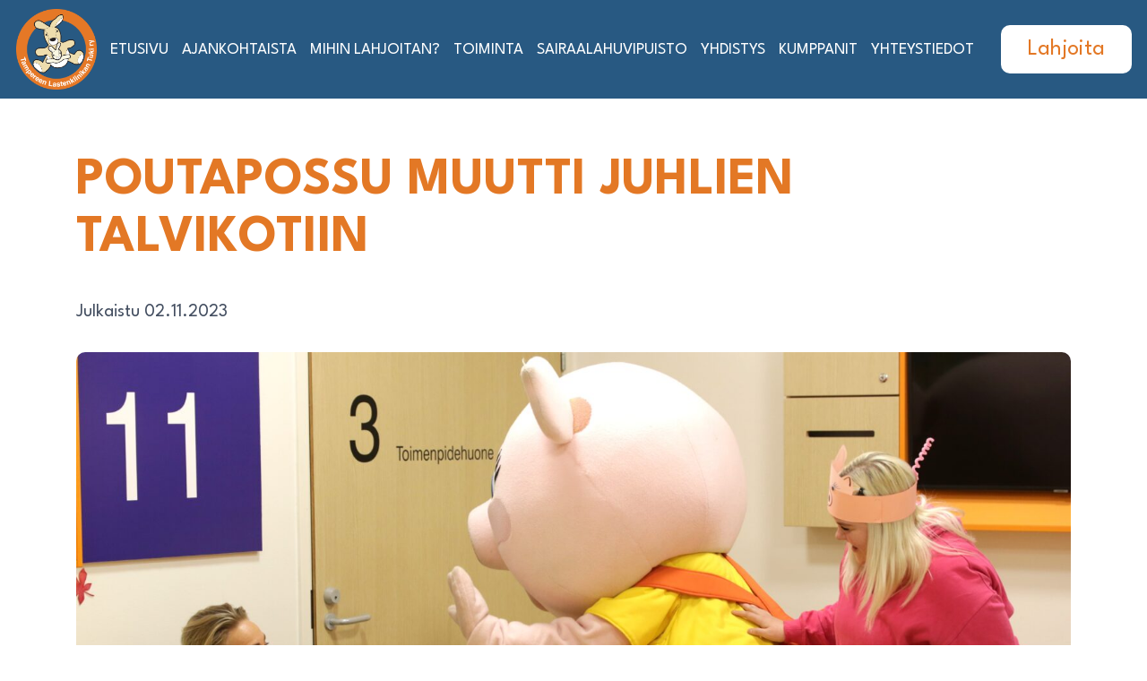

--- FILE ---
content_type: text/html; charset=UTF-8
request_url: https://tampereenlastenklinikantuki.fi/poutapossu-muutti-juhlien-talvikotiin/
body_size: 13207
content:
    <!DOCTYPE html>
    <html lang="fi" class="no-js">

    <head>
        <meta charset="UTF-8">
        <meta name="viewport" content="width=device-width, initial-scale=1">
        <link rel="apple-touch-icon" sizes="180x180" href="https://tampereenlastenklinikantuki.fi/wp-content/themes/TaLaTu-2022/dist/images/favicon/apple-touch-icon.png">
		<link rel="icon" type="image/png" sizes="32x32" href="https://tampereenlastenklinikantuki.fi/wp-content/themes/TaLaTu-2022/dist/images/favicon/favicon-32x32.png">
		<link rel="icon" type="image/png" sizes="16x16" href="https://tampereenlastenklinikantuki.fi/wp-content/themes/TaLaTu-2022/dist/images/favicon/favicon-16x16.png">
		<link rel="manifest" href="https://tampereenlastenklinikantuki.fi/wp-content/themes/TaLaTu-2022/dist/images/favicon/site.webmanifest">
		<link rel="mask-icon" href="https://tampereenlastenklinikantuki.fi/wp-content/themes/TaLaTu-2022/dist/images/favicon/safari-pinned-tab.svg" color="#5bbad5">
		<meta name="msapplication-TileColor" content="#da532c">
		<meta name="theme-color" content="#ffffff">
		<link rel="profile" href="http://gmpg.org/xfn/11">
		<meta name='robots' content='index, follow, max-image-preview:large, max-snippet:-1, max-video-preview:-1' />

	<!-- This site is optimized with the Yoast SEO plugin v25.0 - https://yoast.com/wordpress/plugins/seo/ -->
	<title>Poutapossu muutti juhlien talvikotiin &#8211; Tampereen Lastenklinikan Tuki ry</title>
	<link rel="canonical" href="https://tampereenlastenklinikantuki.fi/poutapossu-muutti-juhlien-talvikotiin/" />
	<meta property="og:locale" content="fi_FI" />
	<meta property="og:type" content="article" />
	<meta property="og:title" content="Poutapossu muutti juhlien talvikotiin &#8211; Tampereen Lastenklinikan Tuki ry" />
	<meta property="og:description" content="Poutapossun talvikotiin muutto on sen verran iso juttu, että se ansaitsi oikein juhlat. TAYS:n pääaulassa juhlallisuudet aloitti Tampereen Lastenklinikan Tuki ry:n toiminnanjohtaja Susanna Lohiniemi lausumalla alkutervehdyksen ja sitten aulan täytti Medisiinari puhallinsoitinorkesteri Sivuäänen juhlalliset lastenlaulut.&nbsp;Juhlan juonsi hassunhauska kaksikko Poliisimestari Pötkönen ja Tukka Kukka Kärpänen.&nbsp; Poutapossu itse juhli vierailemalla lastensairaalan puolella lapsipotilaiden luona Lastenkirppis MiniPandan maskotin [&hellip;]" />
	<meta property="og:url" content="https://tampereenlastenklinikantuki.fi/poutapossu-muutti-juhlien-talvikotiin/" />
	<meta property="og:site_name" content="Tampereen Lastenklinikan Tuki ry" />
	<meta property="article:publisher" content="https://www.facebook.com/lahjoitalapsille" />
	<meta property="article:published_time" content="2023-11-02T11:55:57+00:00" />
	<meta property="article:modified_time" content="2023-11-13T10:37:42+00:00" />
	<meta property="og:image" content="https://tampereenlastenklinikantuki.fi/wp-content/uploads/2023/11/OU5A6594-scaled.jpg" />
	<meta property="og:image:width" content="2560" />
	<meta property="og:image:height" content="1813" />
	<meta property="og:image:type" content="image/jpeg" />
	<meta name="author" content="Jenni Ruotsalo" />
	<meta name="twitter:card" content="summary_large_image" />
	<meta name="twitter:label1" content="Kirjoittanut" />
	<meta name="twitter:data1" content="Jenni Ruotsalo" />
	<meta name="twitter:label2" content="Arvioitu lukuaika" />
	<meta name="twitter:data2" content="1 minuutti" />
	<script type="application/ld+json" class="yoast-schema-graph">{"@context":"https://schema.org","@graph":[{"@type":"Article","@id":"https://tampereenlastenklinikantuki.fi/poutapossu-muutti-juhlien-talvikotiin/#article","isPartOf":{"@id":"https://tampereenlastenklinikantuki.fi/poutapossu-muutti-juhlien-talvikotiin/"},"author":{"name":"Jenni Ruotsalo","@id":"https://tampereenlastenklinikantuki.fi/#/schema/person/4fbc847909682dfab55d58d89d7037d9"},"headline":"Poutapossu muutti juhlien talvikotiin","datePublished":"2023-11-02T11:55:57+00:00","dateModified":"2023-11-13T10:37:42+00:00","mainEntityOfPage":{"@id":"https://tampereenlastenklinikantuki.fi/poutapossu-muutti-juhlien-talvikotiin/"},"wordCount":257,"publisher":{"@id":"https://tampereenlastenklinikantuki.fi/#organization"},"image":{"@id":"https://tampereenlastenklinikantuki.fi/poutapossu-muutti-juhlien-talvikotiin/#primaryimage"},"thumbnailUrl":"https://tampereenlastenklinikantuki.fi/wp-content/uploads/2023/11/OU5A6594-scaled.jpg","keywords":["Kulttuuri","Sairaala-arki","Sairaalahuvipuisto","Tapahtuma"],"articleSection":["Tapahtumat","Uutiset"],"inLanguage":"fi"},{"@type":"WebPage","@id":"https://tampereenlastenklinikantuki.fi/poutapossu-muutti-juhlien-talvikotiin/","url":"https://tampereenlastenklinikantuki.fi/poutapossu-muutti-juhlien-talvikotiin/","name":"Poutapossu muutti juhlien talvikotiin &#8211; Tampereen Lastenklinikan Tuki ry","isPartOf":{"@id":"https://tampereenlastenklinikantuki.fi/#website"},"primaryImageOfPage":{"@id":"https://tampereenlastenklinikantuki.fi/poutapossu-muutti-juhlien-talvikotiin/#primaryimage"},"image":{"@id":"https://tampereenlastenklinikantuki.fi/poutapossu-muutti-juhlien-talvikotiin/#primaryimage"},"thumbnailUrl":"https://tampereenlastenklinikantuki.fi/wp-content/uploads/2023/11/OU5A6594-scaled.jpg","datePublished":"2023-11-02T11:55:57+00:00","dateModified":"2023-11-13T10:37:42+00:00","breadcrumb":{"@id":"https://tampereenlastenklinikantuki.fi/poutapossu-muutti-juhlien-talvikotiin/#breadcrumb"},"inLanguage":"fi","potentialAction":[{"@type":"ReadAction","target":["https://tampereenlastenklinikantuki.fi/poutapossu-muutti-juhlien-talvikotiin/"]}]},{"@type":"ImageObject","inLanguage":"fi","@id":"https://tampereenlastenklinikantuki.fi/poutapossu-muutti-juhlien-talvikotiin/#primaryimage","url":"https://tampereenlastenklinikantuki.fi/wp-content/uploads/2023/11/OU5A6594-scaled.jpg","contentUrl":"https://tampereenlastenklinikantuki.fi/wp-content/uploads/2023/11/OU5A6594-scaled.jpg","width":2560,"height":1813},{"@type":"BreadcrumbList","@id":"https://tampereenlastenklinikantuki.fi/poutapossu-muutti-juhlien-talvikotiin/#breadcrumb","itemListElement":[{"@type":"ListItem","position":1,"name":"Etusivu","item":"https://tampereenlastenklinikantuki.fi/"},{"@type":"ListItem","position":2,"name":"Poutapossu muutti juhlien talvikotiin"}]},{"@type":"WebSite","@id":"https://tampereenlastenklinikantuki.fi/#website","url":"https://tampereenlastenklinikantuki.fi/","name":"Tampereen Lastenklinikan Tuki ry","description":"Tehdään pienestä suurta yhdessä","publisher":{"@id":"https://tampereenlastenklinikantuki.fi/#organization"},"potentialAction":[{"@type":"SearchAction","target":{"@type":"EntryPoint","urlTemplate":"https://tampereenlastenklinikantuki.fi/?s={search_term_string}"},"query-input":{"@type":"PropertyValueSpecification","valueRequired":true,"valueName":"search_term_string"}}],"inLanguage":"fi"},{"@type":"Organization","@id":"https://tampereenlastenklinikantuki.fi/#organization","name":"Tampereen Lastenklinikan Tuki ry","url":"https://tampereenlastenklinikantuki.fi/","logo":{"@type":"ImageObject","inLanguage":"fi","@id":"https://tampereenlastenklinikantuki.fi/#/schema/logo/image/","url":"https://tampereenlastenklinikantuki.fi/wp-content/uploads/2022/11/talatu-logo.png","contentUrl":"https://tampereenlastenklinikantuki.fi/wp-content/uploads/2022/11/talatu-logo.png","width":160,"height":160,"caption":"Tampereen Lastenklinikan Tuki ry"},"image":{"@id":"https://tampereenlastenklinikantuki.fi/#/schema/logo/image/"},"sameAs":["https://www.facebook.com/lahjoitalapsille","https://www.instagram.com/pienetpotilaat/","https://www.linkedin.com/company/tampereen-lastenklinikan-tuki/"]},{"@type":"Person","@id":"https://tampereenlastenklinikantuki.fi/#/schema/person/4fbc847909682dfab55d58d89d7037d9","name":"Jenni Ruotsalo","image":{"@type":"ImageObject","inLanguage":"fi","@id":"https://tampereenlastenklinikantuki.fi/#/schema/person/image/","url":"https://secure.gravatar.com/avatar/96e1791a9013d0685d610f92986b9f2723e400ce25091a442232ef3abc5100fc?s=96&d=mm&r=g","contentUrl":"https://secure.gravatar.com/avatar/96e1791a9013d0685d610f92986b9f2723e400ce25091a442232ef3abc5100fc?s=96&d=mm&r=g","caption":"Jenni Ruotsalo"}}]}</script>
	<!-- / Yoast SEO plugin. -->


<style id='wp-img-auto-sizes-contain-inline-css' type='text/css'>
img:is([sizes=auto i],[sizes^="auto," i]){contain-intrinsic-size:3000px 1500px}
/*# sourceURL=wp-img-auto-sizes-contain-inline-css */
</style>
<link rel='stylesheet' id='sbi_styles-css' href='https://tampereenlastenklinikantuki.fi/wp-content/plugins/instagram-feed-pro/css/sbi-styles.min.css?ver=6.8.1' type='text/css' media='all' />
<style id='wp-block-library-inline-css' type='text/css'>
:root{--wp-block-synced-color:#7a00df;--wp-block-synced-color--rgb:122,0,223;--wp-bound-block-color:var(--wp-block-synced-color);--wp-editor-canvas-background:#ddd;--wp-admin-theme-color:#007cba;--wp-admin-theme-color--rgb:0,124,186;--wp-admin-theme-color-darker-10:#006ba1;--wp-admin-theme-color-darker-10--rgb:0,107,160.5;--wp-admin-theme-color-darker-20:#005a87;--wp-admin-theme-color-darker-20--rgb:0,90,135;--wp-admin-border-width-focus:2px}@media (min-resolution:192dpi){:root{--wp-admin-border-width-focus:1.5px}}.wp-element-button{cursor:pointer}:root .has-very-light-gray-background-color{background-color:#eee}:root .has-very-dark-gray-background-color{background-color:#313131}:root .has-very-light-gray-color{color:#eee}:root .has-very-dark-gray-color{color:#313131}:root .has-vivid-green-cyan-to-vivid-cyan-blue-gradient-background{background:linear-gradient(135deg,#00d084,#0693e3)}:root .has-purple-crush-gradient-background{background:linear-gradient(135deg,#34e2e4,#4721fb 50%,#ab1dfe)}:root .has-hazy-dawn-gradient-background{background:linear-gradient(135deg,#faaca8,#dad0ec)}:root .has-subdued-olive-gradient-background{background:linear-gradient(135deg,#fafae1,#67a671)}:root .has-atomic-cream-gradient-background{background:linear-gradient(135deg,#fdd79a,#004a59)}:root .has-nightshade-gradient-background{background:linear-gradient(135deg,#330968,#31cdcf)}:root .has-midnight-gradient-background{background:linear-gradient(135deg,#020381,#2874fc)}:root{--wp--preset--font-size--normal:16px;--wp--preset--font-size--huge:42px}.has-regular-font-size{font-size:1em}.has-larger-font-size{font-size:2.625em}.has-normal-font-size{font-size:var(--wp--preset--font-size--normal)}.has-huge-font-size{font-size:var(--wp--preset--font-size--huge)}.has-text-align-center{text-align:center}.has-text-align-left{text-align:left}.has-text-align-right{text-align:right}.has-fit-text{white-space:nowrap!important}#end-resizable-editor-section{display:none}.aligncenter{clear:both}.items-justified-left{justify-content:flex-start}.items-justified-center{justify-content:center}.items-justified-right{justify-content:flex-end}.items-justified-space-between{justify-content:space-between}.screen-reader-text{border:0;clip-path:inset(50%);height:1px;margin:-1px;overflow:hidden;padding:0;position:absolute;width:1px;word-wrap:normal!important}.screen-reader-text:focus{background-color:#ddd;clip-path:none;color:#444;display:block;font-size:1em;height:auto;left:5px;line-height:normal;padding:15px 23px 14px;text-decoration:none;top:5px;width:auto;z-index:100000}html :where(.has-border-color){border-style:solid}html :where([style*=border-top-color]){border-top-style:solid}html :where([style*=border-right-color]){border-right-style:solid}html :where([style*=border-bottom-color]){border-bottom-style:solid}html :where([style*=border-left-color]){border-left-style:solid}html :where([style*=border-width]){border-style:solid}html :where([style*=border-top-width]){border-top-style:solid}html :where([style*=border-right-width]){border-right-style:solid}html :where([style*=border-bottom-width]){border-bottom-style:solid}html :where([style*=border-left-width]){border-left-style:solid}html :where(img[class*=wp-image-]){height:auto;max-width:100%}:where(figure){margin:0 0 1em}html :where(.is-position-sticky){--wp-admin--admin-bar--position-offset:var(--wp-admin--admin-bar--height,0px)}@media screen and (max-width:600px){html :where(.is-position-sticky){--wp-admin--admin-bar--position-offset:0px}}

/*# sourceURL=wp-block-library-inline-css */
</style><style id='wp-block-gallery-inline-css' type='text/css'>
.blocks-gallery-grid:not(.has-nested-images),.wp-block-gallery:not(.has-nested-images){display:flex;flex-wrap:wrap;list-style-type:none;margin:0;padding:0}.blocks-gallery-grid:not(.has-nested-images) .blocks-gallery-image,.blocks-gallery-grid:not(.has-nested-images) .blocks-gallery-item,.wp-block-gallery:not(.has-nested-images) .blocks-gallery-image,.wp-block-gallery:not(.has-nested-images) .blocks-gallery-item{display:flex;flex-direction:column;flex-grow:1;justify-content:center;margin:0 1em 1em 0;position:relative;width:calc(50% - 1em)}.blocks-gallery-grid:not(.has-nested-images) .blocks-gallery-image:nth-of-type(2n),.blocks-gallery-grid:not(.has-nested-images) .blocks-gallery-item:nth-of-type(2n),.wp-block-gallery:not(.has-nested-images) .blocks-gallery-image:nth-of-type(2n),.wp-block-gallery:not(.has-nested-images) .blocks-gallery-item:nth-of-type(2n){margin-right:0}.blocks-gallery-grid:not(.has-nested-images) .blocks-gallery-image figure,.blocks-gallery-grid:not(.has-nested-images) .blocks-gallery-item figure,.wp-block-gallery:not(.has-nested-images) .blocks-gallery-image figure,.wp-block-gallery:not(.has-nested-images) .blocks-gallery-item figure{align-items:flex-end;display:flex;height:100%;justify-content:flex-start;margin:0}.blocks-gallery-grid:not(.has-nested-images) .blocks-gallery-image img,.blocks-gallery-grid:not(.has-nested-images) .blocks-gallery-item img,.wp-block-gallery:not(.has-nested-images) .blocks-gallery-image img,.wp-block-gallery:not(.has-nested-images) .blocks-gallery-item img{display:block;height:auto;max-width:100%;width:auto}.blocks-gallery-grid:not(.has-nested-images) .blocks-gallery-image figcaption,.blocks-gallery-grid:not(.has-nested-images) .blocks-gallery-item figcaption,.wp-block-gallery:not(.has-nested-images) .blocks-gallery-image figcaption,.wp-block-gallery:not(.has-nested-images) .blocks-gallery-item figcaption{background:linear-gradient(0deg,#000000b3,#0000004d 70%,#0000);bottom:0;box-sizing:border-box;color:#fff;font-size:.8em;margin:0;max-height:100%;overflow:auto;padding:3em .77em .7em;position:absolute;text-align:center;width:100%;z-index:2}.blocks-gallery-grid:not(.has-nested-images) .blocks-gallery-image figcaption img,.blocks-gallery-grid:not(.has-nested-images) .blocks-gallery-item figcaption img,.wp-block-gallery:not(.has-nested-images) .blocks-gallery-image figcaption img,.wp-block-gallery:not(.has-nested-images) .blocks-gallery-item figcaption img{display:inline}.blocks-gallery-grid:not(.has-nested-images) figcaption,.wp-block-gallery:not(.has-nested-images) figcaption{flex-grow:1}.blocks-gallery-grid:not(.has-nested-images).is-cropped .blocks-gallery-image a,.blocks-gallery-grid:not(.has-nested-images).is-cropped .blocks-gallery-image img,.blocks-gallery-grid:not(.has-nested-images).is-cropped .blocks-gallery-item a,.blocks-gallery-grid:not(.has-nested-images).is-cropped .blocks-gallery-item img,.wp-block-gallery:not(.has-nested-images).is-cropped .blocks-gallery-image a,.wp-block-gallery:not(.has-nested-images).is-cropped .blocks-gallery-image img,.wp-block-gallery:not(.has-nested-images).is-cropped .blocks-gallery-item a,.wp-block-gallery:not(.has-nested-images).is-cropped .blocks-gallery-item img{flex:1;height:100%;object-fit:cover;width:100%}.blocks-gallery-grid:not(.has-nested-images).columns-1 .blocks-gallery-image,.blocks-gallery-grid:not(.has-nested-images).columns-1 .blocks-gallery-item,.wp-block-gallery:not(.has-nested-images).columns-1 .blocks-gallery-image,.wp-block-gallery:not(.has-nested-images).columns-1 .blocks-gallery-item{margin-right:0;width:100%}@media (min-width:600px){.blocks-gallery-grid:not(.has-nested-images).columns-3 .blocks-gallery-image,.blocks-gallery-grid:not(.has-nested-images).columns-3 .blocks-gallery-item,.wp-block-gallery:not(.has-nested-images).columns-3 .blocks-gallery-image,.wp-block-gallery:not(.has-nested-images).columns-3 .blocks-gallery-item{margin-right:1em;width:calc(33.33333% - .66667em)}.blocks-gallery-grid:not(.has-nested-images).columns-4 .blocks-gallery-image,.blocks-gallery-grid:not(.has-nested-images).columns-4 .blocks-gallery-item,.wp-block-gallery:not(.has-nested-images).columns-4 .blocks-gallery-image,.wp-block-gallery:not(.has-nested-images).columns-4 .blocks-gallery-item{margin-right:1em;width:calc(25% - .75em)}.blocks-gallery-grid:not(.has-nested-images).columns-5 .blocks-gallery-image,.blocks-gallery-grid:not(.has-nested-images).columns-5 .blocks-gallery-item,.wp-block-gallery:not(.has-nested-images).columns-5 .blocks-gallery-image,.wp-block-gallery:not(.has-nested-images).columns-5 .blocks-gallery-item{margin-right:1em;width:calc(20% - .8em)}.blocks-gallery-grid:not(.has-nested-images).columns-6 .blocks-gallery-image,.blocks-gallery-grid:not(.has-nested-images).columns-6 .blocks-gallery-item,.wp-block-gallery:not(.has-nested-images).columns-6 .blocks-gallery-image,.wp-block-gallery:not(.has-nested-images).columns-6 .blocks-gallery-item{margin-right:1em;width:calc(16.66667% - .83333em)}.blocks-gallery-grid:not(.has-nested-images).columns-7 .blocks-gallery-image,.blocks-gallery-grid:not(.has-nested-images).columns-7 .blocks-gallery-item,.wp-block-gallery:not(.has-nested-images).columns-7 .blocks-gallery-image,.wp-block-gallery:not(.has-nested-images).columns-7 .blocks-gallery-item{margin-right:1em;width:calc(14.28571% - .85714em)}.blocks-gallery-grid:not(.has-nested-images).columns-8 .blocks-gallery-image,.blocks-gallery-grid:not(.has-nested-images).columns-8 .blocks-gallery-item,.wp-block-gallery:not(.has-nested-images).columns-8 .blocks-gallery-image,.wp-block-gallery:not(.has-nested-images).columns-8 .blocks-gallery-item{margin-right:1em;width:calc(12.5% - .875em)}.blocks-gallery-grid:not(.has-nested-images).columns-1 .blocks-gallery-image:nth-of-type(1n),.blocks-gallery-grid:not(.has-nested-images).columns-1 .blocks-gallery-item:nth-of-type(1n),.blocks-gallery-grid:not(.has-nested-images).columns-2 .blocks-gallery-image:nth-of-type(2n),.blocks-gallery-grid:not(.has-nested-images).columns-2 .blocks-gallery-item:nth-of-type(2n),.blocks-gallery-grid:not(.has-nested-images).columns-3 .blocks-gallery-image:nth-of-type(3n),.blocks-gallery-grid:not(.has-nested-images).columns-3 .blocks-gallery-item:nth-of-type(3n),.blocks-gallery-grid:not(.has-nested-images).columns-4 .blocks-gallery-image:nth-of-type(4n),.blocks-gallery-grid:not(.has-nested-images).columns-4 .blocks-gallery-item:nth-of-type(4n),.blocks-gallery-grid:not(.has-nested-images).columns-5 .blocks-gallery-image:nth-of-type(5n),.blocks-gallery-grid:not(.has-nested-images).columns-5 .blocks-gallery-item:nth-of-type(5n),.blocks-gallery-grid:not(.has-nested-images).columns-6 .blocks-gallery-image:nth-of-type(6n),.blocks-gallery-grid:not(.has-nested-images).columns-6 .blocks-gallery-item:nth-of-type(6n),.blocks-gallery-grid:not(.has-nested-images).columns-7 .blocks-gallery-image:nth-of-type(7n),.blocks-gallery-grid:not(.has-nested-images).columns-7 .blocks-gallery-item:nth-of-type(7n),.blocks-gallery-grid:not(.has-nested-images).columns-8 .blocks-gallery-image:nth-of-type(8n),.blocks-gallery-grid:not(.has-nested-images).columns-8 .blocks-gallery-item:nth-of-type(8n),.wp-block-gallery:not(.has-nested-images).columns-1 .blocks-gallery-image:nth-of-type(1n),.wp-block-gallery:not(.has-nested-images).columns-1 .blocks-gallery-item:nth-of-type(1n),.wp-block-gallery:not(.has-nested-images).columns-2 .blocks-gallery-image:nth-of-type(2n),.wp-block-gallery:not(.has-nested-images).columns-2 .blocks-gallery-item:nth-of-type(2n),.wp-block-gallery:not(.has-nested-images).columns-3 .blocks-gallery-image:nth-of-type(3n),.wp-block-gallery:not(.has-nested-images).columns-3 .blocks-gallery-item:nth-of-type(3n),.wp-block-gallery:not(.has-nested-images).columns-4 .blocks-gallery-image:nth-of-type(4n),.wp-block-gallery:not(.has-nested-images).columns-4 .blocks-gallery-item:nth-of-type(4n),.wp-block-gallery:not(.has-nested-images).columns-5 .blocks-gallery-image:nth-of-type(5n),.wp-block-gallery:not(.has-nested-images).columns-5 .blocks-gallery-item:nth-of-type(5n),.wp-block-gallery:not(.has-nested-images).columns-6 .blocks-gallery-image:nth-of-type(6n),.wp-block-gallery:not(.has-nested-images).columns-6 .blocks-gallery-item:nth-of-type(6n),.wp-block-gallery:not(.has-nested-images).columns-7 .blocks-gallery-image:nth-of-type(7n),.wp-block-gallery:not(.has-nested-images).columns-7 .blocks-gallery-item:nth-of-type(7n),.wp-block-gallery:not(.has-nested-images).columns-8 .blocks-gallery-image:nth-of-type(8n),.wp-block-gallery:not(.has-nested-images).columns-8 .blocks-gallery-item:nth-of-type(8n){margin-right:0}}.blocks-gallery-grid:not(.has-nested-images) .blocks-gallery-image:last-child,.blocks-gallery-grid:not(.has-nested-images) .blocks-gallery-item:last-child,.wp-block-gallery:not(.has-nested-images) .blocks-gallery-image:last-child,.wp-block-gallery:not(.has-nested-images) .blocks-gallery-item:last-child{margin-right:0}.blocks-gallery-grid:not(.has-nested-images).alignleft,.blocks-gallery-grid:not(.has-nested-images).alignright,.wp-block-gallery:not(.has-nested-images).alignleft,.wp-block-gallery:not(.has-nested-images).alignright{max-width:420px;width:100%}.blocks-gallery-grid:not(.has-nested-images).aligncenter .blocks-gallery-item figure,.wp-block-gallery:not(.has-nested-images).aligncenter .blocks-gallery-item figure{justify-content:center}.wp-block-gallery:not(.is-cropped) .blocks-gallery-item{align-self:flex-start}figure.wp-block-gallery.has-nested-images{align-items:normal}.wp-block-gallery.has-nested-images figure.wp-block-image:not(#individual-image){margin:0;width:calc(50% - var(--wp--style--unstable-gallery-gap, 16px)/2)}.wp-block-gallery.has-nested-images figure.wp-block-image{box-sizing:border-box;display:flex;flex-direction:column;flex-grow:1;justify-content:center;max-width:100%;position:relative}.wp-block-gallery.has-nested-images figure.wp-block-image>a,.wp-block-gallery.has-nested-images figure.wp-block-image>div{flex-direction:column;flex-grow:1;margin:0}.wp-block-gallery.has-nested-images figure.wp-block-image img{display:block;height:auto;max-width:100%!important;width:auto}.wp-block-gallery.has-nested-images figure.wp-block-image figcaption,.wp-block-gallery.has-nested-images figure.wp-block-image:has(figcaption):before{bottom:0;left:0;max-height:100%;position:absolute;right:0}.wp-block-gallery.has-nested-images figure.wp-block-image:has(figcaption):before{backdrop-filter:blur(3px);content:"";height:100%;-webkit-mask-image:linear-gradient(0deg,#000 20%,#0000);mask-image:linear-gradient(0deg,#000 20%,#0000);max-height:40%;pointer-events:none}.wp-block-gallery.has-nested-images figure.wp-block-image figcaption{box-sizing:border-box;color:#fff;font-size:13px;margin:0;overflow:auto;padding:1em;text-align:center;text-shadow:0 0 1.5px #000}.wp-block-gallery.has-nested-images figure.wp-block-image figcaption::-webkit-scrollbar{height:12px;width:12px}.wp-block-gallery.has-nested-images figure.wp-block-image figcaption::-webkit-scrollbar-track{background-color:initial}.wp-block-gallery.has-nested-images figure.wp-block-image figcaption::-webkit-scrollbar-thumb{background-clip:padding-box;background-color:initial;border:3px solid #0000;border-radius:8px}.wp-block-gallery.has-nested-images figure.wp-block-image figcaption:focus-within::-webkit-scrollbar-thumb,.wp-block-gallery.has-nested-images figure.wp-block-image figcaption:focus::-webkit-scrollbar-thumb,.wp-block-gallery.has-nested-images figure.wp-block-image figcaption:hover::-webkit-scrollbar-thumb{background-color:#fffc}.wp-block-gallery.has-nested-images figure.wp-block-image figcaption{scrollbar-color:#0000 #0000;scrollbar-gutter:stable both-edges;scrollbar-width:thin}.wp-block-gallery.has-nested-images figure.wp-block-image figcaption:focus,.wp-block-gallery.has-nested-images figure.wp-block-image figcaption:focus-within,.wp-block-gallery.has-nested-images figure.wp-block-image figcaption:hover{scrollbar-color:#fffc #0000}.wp-block-gallery.has-nested-images figure.wp-block-image figcaption{will-change:transform}@media (hover:none){.wp-block-gallery.has-nested-images figure.wp-block-image figcaption{scrollbar-color:#fffc #0000}}.wp-block-gallery.has-nested-images figure.wp-block-image figcaption{background:linear-gradient(0deg,#0006,#0000)}.wp-block-gallery.has-nested-images figure.wp-block-image figcaption img{display:inline}.wp-block-gallery.has-nested-images figure.wp-block-image figcaption a{color:inherit}.wp-block-gallery.has-nested-images figure.wp-block-image.has-custom-border img{box-sizing:border-box}.wp-block-gallery.has-nested-images figure.wp-block-image.has-custom-border>a,.wp-block-gallery.has-nested-images figure.wp-block-image.has-custom-border>div,.wp-block-gallery.has-nested-images figure.wp-block-image.is-style-rounded>a,.wp-block-gallery.has-nested-images figure.wp-block-image.is-style-rounded>div{flex:1 1 auto}.wp-block-gallery.has-nested-images figure.wp-block-image.has-custom-border figcaption,.wp-block-gallery.has-nested-images figure.wp-block-image.is-style-rounded figcaption{background:none;color:inherit;flex:initial;margin:0;padding:10px 10px 9px;position:relative;text-shadow:none}.wp-block-gallery.has-nested-images figure.wp-block-image.has-custom-border:before,.wp-block-gallery.has-nested-images figure.wp-block-image.is-style-rounded:before{content:none}.wp-block-gallery.has-nested-images figcaption{flex-basis:100%;flex-grow:1;text-align:center}.wp-block-gallery.has-nested-images:not(.is-cropped) figure.wp-block-image:not(#individual-image){margin-bottom:auto;margin-top:0}.wp-block-gallery.has-nested-images.is-cropped figure.wp-block-image:not(#individual-image){align-self:inherit}.wp-block-gallery.has-nested-images.is-cropped figure.wp-block-image:not(#individual-image)>a,.wp-block-gallery.has-nested-images.is-cropped figure.wp-block-image:not(#individual-image)>div:not(.components-drop-zone){display:flex}.wp-block-gallery.has-nested-images.is-cropped figure.wp-block-image:not(#individual-image) a,.wp-block-gallery.has-nested-images.is-cropped figure.wp-block-image:not(#individual-image) img{flex:1 0 0%;height:100%;object-fit:cover;width:100%}.wp-block-gallery.has-nested-images.columns-1 figure.wp-block-image:not(#individual-image){width:100%}@media (min-width:600px){.wp-block-gallery.has-nested-images.columns-3 figure.wp-block-image:not(#individual-image){width:calc(33.33333% - var(--wp--style--unstable-gallery-gap, 16px)*.66667)}.wp-block-gallery.has-nested-images.columns-4 figure.wp-block-image:not(#individual-image){width:calc(25% - var(--wp--style--unstable-gallery-gap, 16px)*.75)}.wp-block-gallery.has-nested-images.columns-5 figure.wp-block-image:not(#individual-image){width:calc(20% - var(--wp--style--unstable-gallery-gap, 16px)*.8)}.wp-block-gallery.has-nested-images.columns-6 figure.wp-block-image:not(#individual-image){width:calc(16.66667% - var(--wp--style--unstable-gallery-gap, 16px)*.83333)}.wp-block-gallery.has-nested-images.columns-7 figure.wp-block-image:not(#individual-image){width:calc(14.28571% - var(--wp--style--unstable-gallery-gap, 16px)*.85714)}.wp-block-gallery.has-nested-images.columns-8 figure.wp-block-image:not(#individual-image){width:calc(12.5% - var(--wp--style--unstable-gallery-gap, 16px)*.875)}.wp-block-gallery.has-nested-images.columns-default figure.wp-block-image:not(#individual-image){width:calc(33.33% - var(--wp--style--unstable-gallery-gap, 16px)*.66667)}.wp-block-gallery.has-nested-images.columns-default figure.wp-block-image:not(#individual-image):first-child:nth-last-child(2),.wp-block-gallery.has-nested-images.columns-default figure.wp-block-image:not(#individual-image):first-child:nth-last-child(2)~figure.wp-block-image:not(#individual-image){width:calc(50% - var(--wp--style--unstable-gallery-gap, 16px)*.5)}.wp-block-gallery.has-nested-images.columns-default figure.wp-block-image:not(#individual-image):first-child:last-child{width:100%}}.wp-block-gallery.has-nested-images.alignleft,.wp-block-gallery.has-nested-images.alignright{max-width:420px;width:100%}.wp-block-gallery.has-nested-images.aligncenter{justify-content:center}
/*# sourceURL=https://tampereenlastenklinikantuki.fi/wp-includes/blocks/gallery/style.min.css */
</style>
<style id='wp-block-gallery-theme-inline-css' type='text/css'>
.blocks-gallery-caption{color:#555;font-size:13px;text-align:center}.is-dark-theme .blocks-gallery-caption{color:#ffffffa6}
/*# sourceURL=https://tampereenlastenklinikantuki.fi/wp-includes/blocks/gallery/theme.min.css */
</style>
<style id='wp-block-image-inline-css' type='text/css'>
.wp-block-image>a,.wp-block-image>figure>a{display:inline-block}.wp-block-image img{box-sizing:border-box;height:auto;max-width:100%;vertical-align:bottom}@media not (prefers-reduced-motion){.wp-block-image img.hide{visibility:hidden}.wp-block-image img.show{animation:show-content-image .4s}}.wp-block-image[style*=border-radius] img,.wp-block-image[style*=border-radius]>a{border-radius:inherit}.wp-block-image.has-custom-border img{box-sizing:border-box}.wp-block-image.aligncenter{text-align:center}.wp-block-image.alignfull>a,.wp-block-image.alignwide>a{width:100%}.wp-block-image.alignfull img,.wp-block-image.alignwide img{height:auto;width:100%}.wp-block-image .aligncenter,.wp-block-image .alignleft,.wp-block-image .alignright,.wp-block-image.aligncenter,.wp-block-image.alignleft,.wp-block-image.alignright{display:table}.wp-block-image .aligncenter>figcaption,.wp-block-image .alignleft>figcaption,.wp-block-image .alignright>figcaption,.wp-block-image.aligncenter>figcaption,.wp-block-image.alignleft>figcaption,.wp-block-image.alignright>figcaption{caption-side:bottom;display:table-caption}.wp-block-image .alignleft{float:left;margin:.5em 1em .5em 0}.wp-block-image .alignright{float:right;margin:.5em 0 .5em 1em}.wp-block-image .aligncenter{margin-left:auto;margin-right:auto}.wp-block-image :where(figcaption){margin-bottom:1em;margin-top:.5em}.wp-block-image.is-style-circle-mask img{border-radius:9999px}@supports ((-webkit-mask-image:none) or (mask-image:none)) or (-webkit-mask-image:none){.wp-block-image.is-style-circle-mask img{border-radius:0;-webkit-mask-image:url('data:image/svg+xml;utf8,<svg viewBox="0 0 100 100" xmlns="http://www.w3.org/2000/svg"><circle cx="50" cy="50" r="50"/></svg>');mask-image:url('data:image/svg+xml;utf8,<svg viewBox="0 0 100 100" xmlns="http://www.w3.org/2000/svg"><circle cx="50" cy="50" r="50"/></svg>');mask-mode:alpha;-webkit-mask-position:center;mask-position:center;-webkit-mask-repeat:no-repeat;mask-repeat:no-repeat;-webkit-mask-size:contain;mask-size:contain}}:root :where(.wp-block-image.is-style-rounded img,.wp-block-image .is-style-rounded img){border-radius:9999px}.wp-block-image figure{margin:0}.wp-lightbox-container{display:flex;flex-direction:column;position:relative}.wp-lightbox-container img{cursor:zoom-in}.wp-lightbox-container img:hover+button{opacity:1}.wp-lightbox-container button{align-items:center;backdrop-filter:blur(16px) saturate(180%);background-color:#5a5a5a40;border:none;border-radius:4px;cursor:zoom-in;display:flex;height:20px;justify-content:center;opacity:0;padding:0;position:absolute;right:16px;text-align:center;top:16px;width:20px;z-index:100}@media not (prefers-reduced-motion){.wp-lightbox-container button{transition:opacity .2s ease}}.wp-lightbox-container button:focus-visible{outline:3px auto #5a5a5a40;outline:3px auto -webkit-focus-ring-color;outline-offset:3px}.wp-lightbox-container button:hover{cursor:pointer;opacity:1}.wp-lightbox-container button:focus{opacity:1}.wp-lightbox-container button:focus,.wp-lightbox-container button:hover,.wp-lightbox-container button:not(:hover):not(:active):not(.has-background){background-color:#5a5a5a40;border:none}.wp-lightbox-overlay{box-sizing:border-box;cursor:zoom-out;height:100vh;left:0;overflow:hidden;position:fixed;top:0;visibility:hidden;width:100%;z-index:100000}.wp-lightbox-overlay .close-button{align-items:center;cursor:pointer;display:flex;justify-content:center;min-height:40px;min-width:40px;padding:0;position:absolute;right:calc(env(safe-area-inset-right) + 16px);top:calc(env(safe-area-inset-top) + 16px);z-index:5000000}.wp-lightbox-overlay .close-button:focus,.wp-lightbox-overlay .close-button:hover,.wp-lightbox-overlay .close-button:not(:hover):not(:active):not(.has-background){background:none;border:none}.wp-lightbox-overlay .lightbox-image-container{height:var(--wp--lightbox-container-height);left:50%;overflow:hidden;position:absolute;top:50%;transform:translate(-50%,-50%);transform-origin:top left;width:var(--wp--lightbox-container-width);z-index:9999999999}.wp-lightbox-overlay .wp-block-image{align-items:center;box-sizing:border-box;display:flex;height:100%;justify-content:center;margin:0;position:relative;transform-origin:0 0;width:100%;z-index:3000000}.wp-lightbox-overlay .wp-block-image img{height:var(--wp--lightbox-image-height);min-height:var(--wp--lightbox-image-height);min-width:var(--wp--lightbox-image-width);width:var(--wp--lightbox-image-width)}.wp-lightbox-overlay .wp-block-image figcaption{display:none}.wp-lightbox-overlay button{background:none;border:none}.wp-lightbox-overlay .scrim{background-color:#fff;height:100%;opacity:.9;position:absolute;width:100%;z-index:2000000}.wp-lightbox-overlay.active{visibility:visible}@media not (prefers-reduced-motion){.wp-lightbox-overlay.active{animation:turn-on-visibility .25s both}.wp-lightbox-overlay.active img{animation:turn-on-visibility .35s both}.wp-lightbox-overlay.show-closing-animation:not(.active){animation:turn-off-visibility .35s both}.wp-lightbox-overlay.show-closing-animation:not(.active) img{animation:turn-off-visibility .25s both}.wp-lightbox-overlay.zoom.active{animation:none;opacity:1;visibility:visible}.wp-lightbox-overlay.zoom.active .lightbox-image-container{animation:lightbox-zoom-in .4s}.wp-lightbox-overlay.zoom.active .lightbox-image-container img{animation:none}.wp-lightbox-overlay.zoom.active .scrim{animation:turn-on-visibility .4s forwards}.wp-lightbox-overlay.zoom.show-closing-animation:not(.active){animation:none}.wp-lightbox-overlay.zoom.show-closing-animation:not(.active) .lightbox-image-container{animation:lightbox-zoom-out .4s}.wp-lightbox-overlay.zoom.show-closing-animation:not(.active) .lightbox-image-container img{animation:none}.wp-lightbox-overlay.zoom.show-closing-animation:not(.active) .scrim{animation:turn-off-visibility .4s forwards}}@keyframes show-content-image{0%{visibility:hidden}99%{visibility:hidden}to{visibility:visible}}@keyframes turn-on-visibility{0%{opacity:0}to{opacity:1}}@keyframes turn-off-visibility{0%{opacity:1;visibility:visible}99%{opacity:0;visibility:visible}to{opacity:0;visibility:hidden}}@keyframes lightbox-zoom-in{0%{transform:translate(calc((-100vw + var(--wp--lightbox-scrollbar-width))/2 + var(--wp--lightbox-initial-left-position)),calc(-50vh + var(--wp--lightbox-initial-top-position))) scale(var(--wp--lightbox-scale))}to{transform:translate(-50%,-50%) scale(1)}}@keyframes lightbox-zoom-out{0%{transform:translate(-50%,-50%) scale(1);visibility:visible}99%{visibility:visible}to{transform:translate(calc((-100vw + var(--wp--lightbox-scrollbar-width))/2 + var(--wp--lightbox-initial-left-position)),calc(-50vh + var(--wp--lightbox-initial-top-position))) scale(var(--wp--lightbox-scale));visibility:hidden}}
/*# sourceURL=https://tampereenlastenklinikantuki.fi/wp-includes/blocks/image/style.min.css */
</style>
<style id='wp-block-image-theme-inline-css' type='text/css'>
:root :where(.wp-block-image figcaption){color:#555;font-size:13px;text-align:center}.is-dark-theme :root :where(.wp-block-image figcaption){color:#ffffffa6}.wp-block-image{margin:0 0 1em}
/*# sourceURL=https://tampereenlastenklinikantuki.fi/wp-includes/blocks/image/theme.min.css */
</style>
<style id='global-styles-inline-css' type='text/css'>
:root{--wp--preset--aspect-ratio--square: 1;--wp--preset--aspect-ratio--4-3: 4/3;--wp--preset--aspect-ratio--3-4: 3/4;--wp--preset--aspect-ratio--3-2: 3/2;--wp--preset--aspect-ratio--2-3: 2/3;--wp--preset--aspect-ratio--16-9: 16/9;--wp--preset--aspect-ratio--9-16: 9/16;--wp--preset--color--black: #000000;--wp--preset--color--cyan-bluish-gray: #abb8c3;--wp--preset--color--white: #ffffff;--wp--preset--color--pale-pink: #f78da7;--wp--preset--color--vivid-red: #cf2e2e;--wp--preset--color--luminous-vivid-orange: #ff6900;--wp--preset--color--luminous-vivid-amber: #fcb900;--wp--preset--color--light-green-cyan: #7bdcb5;--wp--preset--color--vivid-green-cyan: #00d084;--wp--preset--color--pale-cyan-blue: #8ed1fc;--wp--preset--color--vivid-cyan-blue: #0693e3;--wp--preset--color--vivid-purple: #9b51e0;--wp--preset--color--primary: steelblue;--wp--preset--color--secondary: tomato;--wp--preset--color--tertiary: snow;--wp--preset--gradient--vivid-cyan-blue-to-vivid-purple: linear-gradient(135deg,rgb(6,147,227) 0%,rgb(155,81,224) 100%);--wp--preset--gradient--light-green-cyan-to-vivid-green-cyan: linear-gradient(135deg,rgb(122,220,180) 0%,rgb(0,208,130) 100%);--wp--preset--gradient--luminous-vivid-amber-to-luminous-vivid-orange: linear-gradient(135deg,rgb(252,185,0) 0%,rgb(255,105,0) 100%);--wp--preset--gradient--luminous-vivid-orange-to-vivid-red: linear-gradient(135deg,rgb(255,105,0) 0%,rgb(207,46,46) 100%);--wp--preset--gradient--very-light-gray-to-cyan-bluish-gray: linear-gradient(135deg,rgb(238,238,238) 0%,rgb(169,184,195) 100%);--wp--preset--gradient--cool-to-warm-spectrum: linear-gradient(135deg,rgb(74,234,220) 0%,rgb(151,120,209) 20%,rgb(207,42,186) 40%,rgb(238,44,130) 60%,rgb(251,105,98) 80%,rgb(254,248,76) 100%);--wp--preset--gradient--blush-light-purple: linear-gradient(135deg,rgb(255,206,236) 0%,rgb(152,150,240) 100%);--wp--preset--gradient--blush-bordeaux: linear-gradient(135deg,rgb(254,205,165) 0%,rgb(254,45,45) 50%,rgb(107,0,62) 100%);--wp--preset--gradient--luminous-dusk: linear-gradient(135deg,rgb(255,203,112) 0%,rgb(199,81,192) 50%,rgb(65,88,208) 100%);--wp--preset--gradient--pale-ocean: linear-gradient(135deg,rgb(255,245,203) 0%,rgb(182,227,212) 50%,rgb(51,167,181) 100%);--wp--preset--gradient--electric-grass: linear-gradient(135deg,rgb(202,248,128) 0%,rgb(113,206,126) 100%);--wp--preset--gradient--midnight: linear-gradient(135deg,rgb(2,3,129) 0%,rgb(40,116,252) 100%);--wp--preset--font-size--small: 13px;--wp--preset--font-size--medium: 20px;--wp--preset--font-size--large: 36px;--wp--preset--font-size--x-large: 42px;--wp--preset--font-size--normal: 16px;--wp--preset--spacing--20: 0.44rem;--wp--preset--spacing--30: 0.67rem;--wp--preset--spacing--40: 1rem;--wp--preset--spacing--50: 1.5rem;--wp--preset--spacing--60: 2.25rem;--wp--preset--spacing--70: 3.38rem;--wp--preset--spacing--80: 5.06rem;--wp--preset--shadow--natural: 6px 6px 9px rgba(0, 0, 0, 0.2);--wp--preset--shadow--deep: 12px 12px 50px rgba(0, 0, 0, 0.4);--wp--preset--shadow--sharp: 6px 6px 0px rgba(0, 0, 0, 0.2);--wp--preset--shadow--outlined: 6px 6px 0px -3px rgb(255, 255, 255), 6px 6px rgb(0, 0, 0);--wp--preset--shadow--crisp: 6px 6px 0px rgb(0, 0, 0);}:where(.is-layout-flex){gap: 0.5em;}:where(.is-layout-grid){gap: 0.5em;}body .is-layout-flex{display: flex;}.is-layout-flex{flex-wrap: wrap;align-items: center;}.is-layout-flex > :is(*, div){margin: 0;}body .is-layout-grid{display: grid;}.is-layout-grid > :is(*, div){margin: 0;}:where(.wp-block-columns.is-layout-flex){gap: 2em;}:where(.wp-block-columns.is-layout-grid){gap: 2em;}:where(.wp-block-post-template.is-layout-flex){gap: 1.25em;}:where(.wp-block-post-template.is-layout-grid){gap: 1.25em;}.has-black-color{color: var(--wp--preset--color--black) !important;}.has-cyan-bluish-gray-color{color: var(--wp--preset--color--cyan-bluish-gray) !important;}.has-white-color{color: var(--wp--preset--color--white) !important;}.has-pale-pink-color{color: var(--wp--preset--color--pale-pink) !important;}.has-vivid-red-color{color: var(--wp--preset--color--vivid-red) !important;}.has-luminous-vivid-orange-color{color: var(--wp--preset--color--luminous-vivid-orange) !important;}.has-luminous-vivid-amber-color{color: var(--wp--preset--color--luminous-vivid-amber) !important;}.has-light-green-cyan-color{color: var(--wp--preset--color--light-green-cyan) !important;}.has-vivid-green-cyan-color{color: var(--wp--preset--color--vivid-green-cyan) !important;}.has-pale-cyan-blue-color{color: var(--wp--preset--color--pale-cyan-blue) !important;}.has-vivid-cyan-blue-color{color: var(--wp--preset--color--vivid-cyan-blue) !important;}.has-vivid-purple-color{color: var(--wp--preset--color--vivid-purple) !important;}.has-black-background-color{background-color: var(--wp--preset--color--black) !important;}.has-cyan-bluish-gray-background-color{background-color: var(--wp--preset--color--cyan-bluish-gray) !important;}.has-white-background-color{background-color: var(--wp--preset--color--white) !important;}.has-pale-pink-background-color{background-color: var(--wp--preset--color--pale-pink) !important;}.has-vivid-red-background-color{background-color: var(--wp--preset--color--vivid-red) !important;}.has-luminous-vivid-orange-background-color{background-color: var(--wp--preset--color--luminous-vivid-orange) !important;}.has-luminous-vivid-amber-background-color{background-color: var(--wp--preset--color--luminous-vivid-amber) !important;}.has-light-green-cyan-background-color{background-color: var(--wp--preset--color--light-green-cyan) !important;}.has-vivid-green-cyan-background-color{background-color: var(--wp--preset--color--vivid-green-cyan) !important;}.has-pale-cyan-blue-background-color{background-color: var(--wp--preset--color--pale-cyan-blue) !important;}.has-vivid-cyan-blue-background-color{background-color: var(--wp--preset--color--vivid-cyan-blue) !important;}.has-vivid-purple-background-color{background-color: var(--wp--preset--color--vivid-purple) !important;}.has-black-border-color{border-color: var(--wp--preset--color--black) !important;}.has-cyan-bluish-gray-border-color{border-color: var(--wp--preset--color--cyan-bluish-gray) !important;}.has-white-border-color{border-color: var(--wp--preset--color--white) !important;}.has-pale-pink-border-color{border-color: var(--wp--preset--color--pale-pink) !important;}.has-vivid-red-border-color{border-color: var(--wp--preset--color--vivid-red) !important;}.has-luminous-vivid-orange-border-color{border-color: var(--wp--preset--color--luminous-vivid-orange) !important;}.has-luminous-vivid-amber-border-color{border-color: var(--wp--preset--color--luminous-vivid-amber) !important;}.has-light-green-cyan-border-color{border-color: var(--wp--preset--color--light-green-cyan) !important;}.has-vivid-green-cyan-border-color{border-color: var(--wp--preset--color--vivid-green-cyan) !important;}.has-pale-cyan-blue-border-color{border-color: var(--wp--preset--color--pale-cyan-blue) !important;}.has-vivid-cyan-blue-border-color{border-color: var(--wp--preset--color--vivid-cyan-blue) !important;}.has-vivid-purple-border-color{border-color: var(--wp--preset--color--vivid-purple) !important;}.has-vivid-cyan-blue-to-vivid-purple-gradient-background{background: var(--wp--preset--gradient--vivid-cyan-blue-to-vivid-purple) !important;}.has-light-green-cyan-to-vivid-green-cyan-gradient-background{background: var(--wp--preset--gradient--light-green-cyan-to-vivid-green-cyan) !important;}.has-luminous-vivid-amber-to-luminous-vivid-orange-gradient-background{background: var(--wp--preset--gradient--luminous-vivid-amber-to-luminous-vivid-orange) !important;}.has-luminous-vivid-orange-to-vivid-red-gradient-background{background: var(--wp--preset--gradient--luminous-vivid-orange-to-vivid-red) !important;}.has-very-light-gray-to-cyan-bluish-gray-gradient-background{background: var(--wp--preset--gradient--very-light-gray-to-cyan-bluish-gray) !important;}.has-cool-to-warm-spectrum-gradient-background{background: var(--wp--preset--gradient--cool-to-warm-spectrum) !important;}.has-blush-light-purple-gradient-background{background: var(--wp--preset--gradient--blush-light-purple) !important;}.has-blush-bordeaux-gradient-background{background: var(--wp--preset--gradient--blush-bordeaux) !important;}.has-luminous-dusk-gradient-background{background: var(--wp--preset--gradient--luminous-dusk) !important;}.has-pale-ocean-gradient-background{background: var(--wp--preset--gradient--pale-ocean) !important;}.has-electric-grass-gradient-background{background: var(--wp--preset--gradient--electric-grass) !important;}.has-midnight-gradient-background{background: var(--wp--preset--gradient--midnight) !important;}.has-small-font-size{font-size: var(--wp--preset--font-size--small) !important;}.has-medium-font-size{font-size: var(--wp--preset--font-size--medium) !important;}.has-large-font-size{font-size: var(--wp--preset--font-size--large) !important;}.has-x-large-font-size{font-size: var(--wp--preset--font-size--x-large) !important;}
/*# sourceURL=global-styles-inline-css */
</style>
<style id='core-block-supports-inline-css' type='text/css'>
.wp-block-gallery.wp-block-gallery-1{--wp--style--unstable-gallery-gap:var( --wp--style--gallery-gap-default, var( --gallery-block--gutter-size, var( --wp--style--block-gap, 0.5em ) ) );gap:var( --wp--style--gallery-gap-default, var( --gallery-block--gutter-size, var( --wp--style--block-gap, 0.5em ) ) );}
/*# sourceURL=core-block-supports-inline-css */
</style>

<style id='classic-theme-styles-inline-css' type='text/css'>
/*! This file is auto-generated */
.wp-block-button__link{color:#fff;background-color:#32373c;border-radius:9999px;box-shadow:none;text-decoration:none;padding:calc(.667em + 2px) calc(1.333em + 2px);font-size:1.125em}.wp-block-file__button{background:#32373c;color:#fff;text-decoration:none}
/*# sourceURL=/wp-includes/css/classic-themes.min.css */
</style>
<link rel='stylesheet' id='talatulahjoitukset-css' href='https://tampereenlastenklinikantuki.fi/wp-content/plugins/valleyofcode-talatu-lahjoitukset-bdc3ef3c3a65/public/css/talatulahjoitukset-public.css?ver=1.0.0' type='text/css' media='all' />
<link rel='stylesheet' id='snow-styles-css' href='https://tampereenlastenklinikantuki.fi/wp-content/themes/TaLaTu-2022/style.css?ver=1678788621' type='text/css' media='all' />
<link rel='stylesheet' id='wp-block-paragraph-css' href='https://tampereenlastenklinikantuki.fi/wp-includes/blocks/paragraph/style.min.css?ver=6.9' type='text/css' media='all' />
<link rel='stylesheet' id='wp-block-heading-css' href='https://tampereenlastenklinikantuki.fi/wp-includes/blocks/heading/style.min.css?ver=6.9' type='text/css' media='all' />
<script src="https://tampereenlastenklinikantuki.fi/wp-includes/js/jquery/jquery.min.js?ver=3.7.1" id="jquery-core-js"></script>
<script src="https://tampereenlastenklinikantuki.fi/wp-includes/js/jquery/jquery-migrate.min.js?ver=3.4.1" id="jquery-migrate-js"></script>
<script src="https://tampereenlastenklinikantuki.fi/wp-content/plugins/valleyofcode-talatu-lahjoitukset-bdc3ef3c3a65/public/js/talatulahjoitukset-public.js?ver=1.0.0" id="talatulahjoitukset-js"></script>
<script src="https://tampereenlastenklinikantuki.fi/wp-content/themes/TaLaTu-2022/dist/js/loader.js?ver=1678788621" id="loader-js"></script>
<script src="https://tampereenlastenklinikantuki.fi/wp-content/themes/TaLaTu-2022/dist/vendor/bootstrap.bundle.min.js?ver=1678788621&#039; defer=&#039;defer" id="bootstrap-js"></script>
<script src="https://tampereenlastenklinikantuki.fi/wp-content/themes/TaLaTu-2022/dist/js/main.js?ver=1699871444&#039; defer=&#039;defer" id="custom-js"></script>
<link rel="apple-touch-icon" sizes="152x152" href="/wp-content/uploads/fbrfg/apple-touch-icon.png">
<link rel="icon" type="image/png" sizes="32x32" href="/wp-content/uploads/fbrfg/favicon-32x32.png">
<link rel="icon" type="image/png" sizes="16x16" href="/wp-content/uploads/fbrfg/favicon-16x16.png">
<link rel="manifest" href="/wp-content/uploads/fbrfg/site.webmanifest">
<link rel="mask-icon" href="/wp-content/uploads/fbrfg/safari-pinned-tab.svg" color="#5bbad5">
<link rel="shortcut icon" href="/wp-content/uploads/fbrfg/favicon.ico">
<meta name="msapplication-TileColor" content="#da532c">
<meta name="msapplication-config" content="/wp-content/uploads/fbrfg/browserconfig.xml">
<meta name="theme-color" content="#ffffff">				<!-- Matomo -->
		<script>
		  var _paq = window._paq = window._paq || [];
		  /* tracker methods like "setCustomDimension" should be called before "trackPageView" */
		  _paq.push(['trackPageView']);
		  _paq.push(['enableLinkTracking']);
		  (function() {
			var u="https://matomo.jj-net.com/";
			_paq.push(['setTrackerUrl', u+'matomo.php']);
			_paq.push(['setSiteId', '43']);
			var d=document, g=d.createElement('script'), s=d.getElementsByTagName('script')[0];
			g.async=true; g.src=u+'matomo.js'; s.parentNode.insertBefore(g,s);
		  })();
		</script>
		<!-- End Matomo Code -->			
    </head>
<body class="wp-singular post-template-default single single-post postid-3279 single-format-standard wp-embed-responsive wp-theme-TaLaTu-2022">

	<div id="loader" style="
            display: block;
            background-color: #fff; 
            position: fixed;
            z-index: 105;
            top: 0;
            left: 0;
            width: 100%;
            height: 100%;">
		<svg xmlns="http://www.w3.org/2000/svg" viewBox="0 0 100 100">
			<path fill="#000" d="M73 50c0-12.7-10.3-23-23-23S27 37.3 27 50m3.9 0c0-10.5 8.5-19.1 19.1-19.1S69.1 39.5 69.1 50"></path>
		</svg>
	</div>

	
<!--[if lt IE 8]>
	<p class="browser-outdated text-center">
		You are using an <strong>outdated</strong> browser. Please <a href="http://browsehappy.com/?locale=en" target="_blank">upgrade your browser</a> to improve your experience.
	</p>
<![endif]-->

<noscript>
	<p class="browser-outdated text-center">
		You are using a browser with JavaScript <strong>disabled</strong>. Here's how to <a href="https://www.enable-javascript.com/" target="_blank">enable JavaScript</a> on your browser to improve your experience.
	</p>
</noscript>
	<a class="skip-link screen-readers" href="#content">Siirry sisältöön</a>

	<header class="page-header navbar navbar-expand-lg p-0 py-lg-2 px-lg-3 p-xl-2 m-0 d-block d-xl-flex justify-content-xl-around">

		<div class="nav-top p-3 p-lg-0 d-inline-block">
			<a href="https://tampereenlastenklinikantuki.fi" class="navbar-brand p-0 m-0">
				<img src="https://tampereenlastenklinikantuki.fi/wp-content/themes/TaLaTu-2022/dist/images/talatu-logo.png" alt="Tampereen Lastenklinikan Tuki ry" class="logo-image">
			</a>

										<button class="menu-button m-4 p-0 border-0 d-block d-xl-none position-absolute">
					<span class="d-block position-absolute"></span>
					<span class="d-block position-absolute"></span>
					<span class="d-block position-absolute"></span>
					<span class="d-block position-absolute"></span>
				</button>
					</div>

							<div id="site-header-menu" class="site-header-menu d-xl-block text-uppercase font-weight-bold">
				<nav id="site-navigation" class="main-navigation d-xl-flex align-items-center" aria-label="Primary Menu">

					<div class="menu-paavalikko-container"><ul id="menu-paavalikko" class="menu"><li id="menu-item-2693" class="menu-item menu-item-type-post_type menu-item-object-page menu-item-home menu-item-2693"><a href="https://tampereenlastenklinikantuki.fi/">Etusivu</a></li>
<li id="menu-item-2694" class="menu-item menu-item-type-post_type menu-item-object-page menu-item-2694"><a href="https://tampereenlastenklinikantuki.fi/ajankohtaista/">Ajankohtaista</a></li>
<li id="menu-item-2695" class="menu-item menu-item-type-post_type menu-item-object-page menu-item-2695"><a href="https://tampereenlastenklinikantuki.fi/mihin-lahjoitan/">Mihin lahjoitan?</a></li>
<li id="menu-item-2696" class="menu-item menu-item-type-post_type menu-item-object-page menu-item-2696"><a href="https://tampereenlastenklinikantuki.fi/toiminta/">Toiminta</a></li>
<li id="menu-item-2994" class="menu-item menu-item-type-post_type menu-item-object-page menu-item-2994"><a href="https://tampereenlastenklinikantuki.fi/sairaalahuvipuisto/">Sairaalahuvipuisto</a></li>
<li id="menu-item-2697" class="menu-item menu-item-type-post_type menu-item-object-page menu-item-2697"><a href="https://tampereenlastenklinikantuki.fi/yhdistys/">Yhdistys</a></li>
<li id="menu-item-2698" class="menu-item menu-item-type-post_type menu-item-object-page menu-item-2698"><a href="https://tampereenlastenklinikantuki.fi/kumppanit/">Kumppanit</a></li>
<li id="menu-item-2709" class="menu-item menu-item-type-post_type menu-item-object-page menu-item-2709"><a href="https://tampereenlastenklinikantuki.fi/yhteystiedot/">Yhteystiedot</a></li>
</ul></div>
										<!--<div class="nav-search d-block d-lg-inline-block text-center">
						<form class="search-box d-inline-block position-relative" method="get" action="https://tampereenlastenklinikantuki.fi/">
							<input type="text" name="s" value="" placeholder=" " autocomplete="off" class="w-100 h-100 m-0 float-left align-top border-0 font-weight-normal" /><span class="close-nav-search position-absolute d-flex justify-content-center align-items-center"></span>
						</form>
					</div>-->
					
					<div class="nav-cta d-block d-xl-none mt-3">
						<a class="button button-white" style="color:#e37825" href="/lahjoita">Lahjoita</a>
					</div>

				</nav>
			</div>
			

		<div class="nav-cta d-none d-xl-block">
			<a class="button button-white" href="/lahjoita">Lahjoita</a>
		</div>

	</header>

		
		
		 

<section class="banner single-banner position-relative d-flex align-items-center justify-content-start py-5">
	<div class="container">
		<div class="row">
			<div class="col col-xs-12 col-xxl-10 offset-xxl-1">
				<div class="banner-content position-relative">
										<h1 class="pb-3">Poutapossu muutti juhlien talvikotiin</h1>
				</div>
			</div>
		</div>
		<div class="row">
			<div class="col col-xs-12 col-xxl-10 offset-xxl-1">
				<p class="pt-1 pb-2 font-family-mono label">Julkaistu 02.11.2023</p>
			</div>
		</div>
		<div class="row banner-img-row">
			<div class="col col-xs-12 col-xxl-10 offset-xxl-1 banner-img pt-2">
									<img width="2560" height="1813" src="https://tampereenlastenklinikantuki.fi/wp-content/uploads/2023/11/OU5A6594-scaled.jpg" class="attachment- size- wp-post-image" alt="" decoding="async" srcset="https://tampereenlastenklinikantuki.fi/wp-content/uploads/2023/11/OU5A6594-scaled.jpg 2560w, https://tampereenlastenklinikantuki.fi/wp-content/uploads/2023/11/OU5A6594-300x213.jpg 300w, https://tampereenlastenklinikantuki.fi/wp-content/uploads/2023/11/OU5A6594-1024x725.jpg 1024w, https://tampereenlastenklinikantuki.fi/wp-content/uploads/2023/11/OU5A6594-768x544.jpg 768w, https://tampereenlastenklinikantuki.fi/wp-content/uploads/2023/11/OU5A6594-1536x1088.jpg 1536w, https://tampereenlastenklinikantuki.fi/wp-content/uploads/2023/11/OU5A6594-2048x1451.jpg 2048w" sizes="(max-width: 2560px) 100vw, 2560px" />				            </div>
		</div>
	</div>
</section>

	
		<main id="content" class="content">	
<article class="py-3 single">
	<div class="container">
		<div class="row pb-3">		
			<div class="col col-12 article-content">
					
<p id="x_docs-internal-guid-b67dd897-8aec-5387-4cf6-d363faaf6668">Poutapossun talvikotiin muutto on sen verran iso juttu, että se ansaitsi oikein juhlat. TAYS:n pääaulassa juhlallisuudet aloitti Tampereen Lastenklinikan Tuki ry:n toiminnanjohtaja Susanna Lohiniemi lausumalla alkutervehdyksen ja sitten aulan täytti Medisiinari puhallinsoitinorkesteri Sivuäänen juhlalliset lastenlaulut.&nbsp;Juhlan juonsi hassunhauska kaksikko Poliisimestari Pötkönen ja Tukka Kukka Kärpänen.&nbsp;</p>



<p id="x_docs-internal-guid-b67dd897-8aec-5387-4cf6-d363faaf6668">Poutapossu itse juhli vierailemalla lastensairaalan puolella lapsipotilaiden luona Lastenkirppis MiniPandan maskotin kanssa. Hertta-Panda jakoi lapsipotilaille vierailun aikana pehmopandoja.&nbsp;Sairaalahuvipuistossa lapset saivat puolestaan kasvomaalauksia ja pääsivät askartelemaan. Taikahileen Tuulispää ja Hauskis olivat myös paikalla hauskuuttamassa lapsipotilaita ja loihtimassa säihkyviä glittertatuointeja. Sairaalahuvipuiston työntekijä Kerttu ilahdutti lapsia taiteilemalla ilmapalloeläimiä ja Timo Taikuri Kulmakko esitti hyväntuulisen taikashown kaiken ikäisille pariin otteeseen. Hän sai avustajakseen toivomansa avustajan, joka oli 7 mutta ei 77-vuotias.&nbsp;</p>



<p>&#8221;Aivan mahtavaa heittäytymistä lasten vanhemmilta, esiintyjiltä ja järjestäjiltä lapsipotilaiden iloksi. Sairaalahuvipuiston työntekijä Kerttu tarttui vielä lopuksi mikkiin ja lauloi kappaleen Pidä huolta Medisiinariorkesteri Sivuäänen säestämänä. Erityisen iso kiitoksemme kaikille, mahdollistitte pienille potilaille suuren määrän iloa! &#8221;, kertoo Sairaalahuvipuistovastaava Anu Härkönen.</p>



<h3 class="wp-block-heading">Kiitos&#8230;</h3>



<p>Esiintyjille: Medisiinariorkesteri ja Timo Kulmakko&nbsp;&nbsp;<br>Juontajille: Tsot Tsot Komedia Poliisimestari Pötkönen ja Tukka Kukka Kärpänen<br>Tamkin sosionomi opiskelijaryhmä: Taru, Elisa, Emmi, Ella, Anniina ja Jenniina<br>Taikahile Tuulispää ja Hauskis<br>Poutapossu ja Hertta-Panda&nbsp;<br>Sponsoreille: Särkänniemi, Metkunen, Ilmapallomestarit ja Lastenkirppis MiniPanda</p>



<p>Pienet potilaat kiittää!&nbsp;Ja meillä kaikilla on niin ihanaa oi jospa oisit saanut olla muukaanaaa…&nbsp;</p>



<p>Kuvat: Janne Kähkönen</p>



<figure class="wp-block-gallery has-nested-images columns-default is-cropped gallery wp-block-gallery-1 is-layout-flex wp-block-gallery-is-layout-flex">
<figure class="wp-block-image size-large"><img decoding="async" width="1024" height="701" data-id="3296" src="https://tampereenlastenklinikantuki.fi/wp-content/uploads/2023/11/OU5A6861-1024x701.jpg" alt="" class="wp-image-3296" srcset="https://tampereenlastenklinikantuki.fi/wp-content/uploads/2023/11/OU5A6861-1024x701.jpg 1024w, https://tampereenlastenklinikantuki.fi/wp-content/uploads/2023/11/OU5A6861-300x205.jpg 300w, https://tampereenlastenklinikantuki.fi/wp-content/uploads/2023/11/OU5A6861-768x526.jpg 768w, https://tampereenlastenklinikantuki.fi/wp-content/uploads/2023/11/OU5A6861-1536x1052.jpg 1536w, https://tampereenlastenklinikantuki.fi/wp-content/uploads/2023/11/OU5A6861-2048x1403.jpg 2048w" sizes="(max-width: 1024px) 100vw, 1024px" /></figure>



<figure class="wp-block-image size-large"><img loading="lazy" decoding="async" width="850" height="1024" data-id="3300" src="https://tampereenlastenklinikantuki.fi/wp-content/uploads/2023/11/OU5A6610-1-850x1024.jpg" alt="" class="wp-image-3300" srcset="https://tampereenlastenklinikantuki.fi/wp-content/uploads/2023/11/OU5A6610-1-850x1024.jpg 850w, https://tampereenlastenklinikantuki.fi/wp-content/uploads/2023/11/OU5A6610-1-249x300.jpg 249w, https://tampereenlastenklinikantuki.fi/wp-content/uploads/2023/11/OU5A6610-1-768x925.jpg 768w, https://tampereenlastenklinikantuki.fi/wp-content/uploads/2023/11/OU5A6610-1-1275x1536.jpg 1275w, https://tampereenlastenklinikantuki.fi/wp-content/uploads/2023/11/OU5A6610-1-1700x2048.jpg 1700w" sizes="auto, (max-width: 850px) 100vw, 850px" /></figure>



<figure class="wp-block-image size-large"><img loading="lazy" decoding="async" width="678" height="1024" data-id="3288" src="https://tampereenlastenklinikantuki.fi/wp-content/uploads/2023/11/OU5A6748-678x1024.jpg" alt="" class="wp-image-3288" srcset="https://tampereenlastenklinikantuki.fi/wp-content/uploads/2023/11/OU5A6748-678x1024.jpg 678w, https://tampereenlastenklinikantuki.fi/wp-content/uploads/2023/11/OU5A6748-199x300.jpg 199w, https://tampereenlastenklinikantuki.fi/wp-content/uploads/2023/11/OU5A6748-768x1159.jpg 768w, https://tampereenlastenklinikantuki.fi/wp-content/uploads/2023/11/OU5A6748-1018x1536.jpg 1018w, https://tampereenlastenklinikantuki.fi/wp-content/uploads/2023/11/OU5A6748-1357x2048.jpg 1357w, https://tampereenlastenklinikantuki.fi/wp-content/uploads/2023/11/OU5A6748-scaled.jpg 1696w" sizes="auto, (max-width: 678px) 100vw, 678px" /></figure>



<figure class="wp-block-image size-large"><img loading="lazy" decoding="async" width="1024" height="649" data-id="3295" src="https://tampereenlastenklinikantuki.fi/wp-content/uploads/2023/11/OU5A6718-1024x649.jpg" alt="" class="wp-image-3295" srcset="https://tampereenlastenklinikantuki.fi/wp-content/uploads/2023/11/OU5A6718-1024x649.jpg 1024w, https://tampereenlastenklinikantuki.fi/wp-content/uploads/2023/11/OU5A6718-300x190.jpg 300w, https://tampereenlastenklinikantuki.fi/wp-content/uploads/2023/11/OU5A6718-768x487.jpg 768w, https://tampereenlastenklinikantuki.fi/wp-content/uploads/2023/11/OU5A6718-1536x974.jpg 1536w, https://tampereenlastenklinikantuki.fi/wp-content/uploads/2023/11/OU5A6718-2048x1298.jpg 2048w" sizes="auto, (max-width: 1024px) 100vw, 1024px" /></figure>



<figure class="wp-block-image size-large"><img loading="lazy" decoding="async" width="1024" height="703" data-id="3297" src="https://tampereenlastenklinikantuki.fi/wp-content/uploads/2023/11/OU5A6672-1024x703.jpg" alt="" class="wp-image-3297" srcset="https://tampereenlastenklinikantuki.fi/wp-content/uploads/2023/11/OU5A6672-1024x703.jpg 1024w, https://tampereenlastenklinikantuki.fi/wp-content/uploads/2023/11/OU5A6672-300x206.jpg 300w, https://tampereenlastenklinikantuki.fi/wp-content/uploads/2023/11/OU5A6672-768x527.jpg 768w, https://tampereenlastenklinikantuki.fi/wp-content/uploads/2023/11/OU5A6672-1536x1054.jpg 1536w, https://tampereenlastenklinikantuki.fi/wp-content/uploads/2023/11/OU5A6672-2048x1405.jpg 2048w" sizes="auto, (max-width: 1024px) 100vw, 1024px" /></figure>



<figure class="wp-block-image size-large"><img loading="lazy" decoding="async" width="1024" height="838" data-id="3289" src="https://tampereenlastenklinikantuki.fi/wp-content/uploads/2023/11/OU5A6658-1024x838.jpg" alt="" class="wp-image-3289" srcset="https://tampereenlastenklinikantuki.fi/wp-content/uploads/2023/11/OU5A6658-1024x838.jpg 1024w, https://tampereenlastenklinikantuki.fi/wp-content/uploads/2023/11/OU5A6658-300x246.jpg 300w, https://tampereenlastenklinikantuki.fi/wp-content/uploads/2023/11/OU5A6658-768x629.jpg 768w, https://tampereenlastenklinikantuki.fi/wp-content/uploads/2023/11/OU5A6658-1536x1257.jpg 1536w, https://tampereenlastenklinikantuki.fi/wp-content/uploads/2023/11/OU5A6658-2048x1677.jpg 2048w" sizes="auto, (max-width: 1024px) 100vw, 1024px" /></figure>



<figure class="wp-block-image size-large"><img loading="lazy" decoding="async" width="1024" height="725" data-id="3301" src="https://tampereenlastenklinikantuki.fi/wp-content/uploads/2023/11/OU5A6594-2-1024x725.jpg" alt="" class="wp-image-3301" srcset="https://tampereenlastenklinikantuki.fi/wp-content/uploads/2023/11/OU5A6594-2-1024x725.jpg 1024w, https://tampereenlastenklinikantuki.fi/wp-content/uploads/2023/11/OU5A6594-2-300x213.jpg 300w, https://tampereenlastenklinikantuki.fi/wp-content/uploads/2023/11/OU5A6594-2-768x544.jpg 768w, https://tampereenlastenklinikantuki.fi/wp-content/uploads/2023/11/OU5A6594-2-1536x1088.jpg 1536w, https://tampereenlastenklinikantuki.fi/wp-content/uploads/2023/11/OU5A6594-2-2048x1451.jpg 2048w" sizes="auto, (max-width: 1024px) 100vw, 1024px" /></figure>



<figure class="wp-block-image size-large"><img loading="lazy" decoding="async" width="1024" height="683" data-id="3298" src="https://tampereenlastenklinikantuki.fi/wp-content/uploads/2023/11/OU5A6616-1024x683.jpg" alt="" class="wp-image-3298" srcset="https://tampereenlastenklinikantuki.fi/wp-content/uploads/2023/11/OU5A6616-1024x683.jpg 1024w, https://tampereenlastenklinikantuki.fi/wp-content/uploads/2023/11/OU5A6616-300x200.jpg 300w, https://tampereenlastenklinikantuki.fi/wp-content/uploads/2023/11/OU5A6616-768x512.jpg 768w, https://tampereenlastenklinikantuki.fi/wp-content/uploads/2023/11/OU5A6616-1536x1024.jpg 1536w, https://tampereenlastenklinikantuki.fi/wp-content/uploads/2023/11/OU5A6616-2048x1365.jpg 2048w" sizes="auto, (max-width: 1024px) 100vw, 1024px" /></figure>



<figure class="wp-block-image size-large"><img loading="lazy" decoding="async" width="1024" height="579" data-id="3302" src="https://tampereenlastenklinikantuki.fi/wp-content/uploads/2023/11/OU5A6551-1-1024x579.jpg" alt="" class="wp-image-3302" srcset="https://tampereenlastenklinikantuki.fi/wp-content/uploads/2023/11/OU5A6551-1-1024x579.jpg 1024w, https://tampereenlastenklinikantuki.fi/wp-content/uploads/2023/11/OU5A6551-1-300x169.jpg 300w, https://tampereenlastenklinikantuki.fi/wp-content/uploads/2023/11/OU5A6551-1-768x434.jpg 768w, https://tampereenlastenklinikantuki.fi/wp-content/uploads/2023/11/OU5A6551-1-1536x868.jpg 1536w, https://tampereenlastenklinikantuki.fi/wp-content/uploads/2023/11/OU5A6551-1-2048x1157.jpg 2048w" sizes="auto, (max-width: 1024px) 100vw, 1024px" /></figure>



<figure class="wp-block-image size-large"><img loading="lazy" decoding="async" width="1024" height="701" data-id="3303" src="https://tampereenlastenklinikantuki.fi/wp-content/uploads/2023/11/OU5A6861-1-1024x701.jpg" alt="" class="wp-image-3303" srcset="https://tampereenlastenklinikantuki.fi/wp-content/uploads/2023/11/OU5A6861-1-1024x701.jpg 1024w, https://tampereenlastenklinikantuki.fi/wp-content/uploads/2023/11/OU5A6861-1-300x205.jpg 300w, https://tampereenlastenklinikantuki.fi/wp-content/uploads/2023/11/OU5A6861-1-768x526.jpg 768w, https://tampereenlastenklinikantuki.fi/wp-content/uploads/2023/11/OU5A6861-1-1536x1052.jpg 1536w, https://tampereenlastenklinikantuki.fi/wp-content/uploads/2023/11/OU5A6861-1-2048x1403.jpg 2048w" sizes="auto, (max-width: 1024px) 100vw, 1024px" /></figure>



<figure class="wp-block-image size-large"><img loading="lazy" decoding="async" width="1024" height="723" data-id="3305" src="https://tampereenlastenklinikantuki.fi/wp-content/uploads/2023/11/OU5A6557-1-1024x723.jpg" alt="" class="wp-image-3305" srcset="https://tampereenlastenklinikantuki.fi/wp-content/uploads/2023/11/OU5A6557-1-1024x723.jpg 1024w, https://tampereenlastenklinikantuki.fi/wp-content/uploads/2023/11/OU5A6557-1-300x212.jpg 300w, https://tampereenlastenklinikantuki.fi/wp-content/uploads/2023/11/OU5A6557-1-768x542.jpg 768w, https://tampereenlastenklinikantuki.fi/wp-content/uploads/2023/11/OU5A6557-1-1536x1084.jpg 1536w, https://tampereenlastenklinikantuki.fi/wp-content/uploads/2023/11/OU5A6557-1-2048x1446.jpg 2048w" sizes="auto, (max-width: 1024px) 100vw, 1024px" /></figure>
</figure>
			</div>
		</div>

		<div class="row py-3">
						<div class="col col-12 py-3">
				<h3>Lue myös:</h3>
				<ul class="py-2 read-also">
												<li class="py-1" class="post-5492 post type-post status-publish format-standard has-post-thumbnail hentry category-tapahtumat category-yleinen tag-hyvantekevaisyys tag-lahjoitus tag-tapahtuma tag-urheilu" id="post-5492">
								<a class="post-link" href="https://tampereenlastenklinikantuki.fi/hyvan-tahdon-ritarit-jalkapallotempaus/">Hyvän tahdon Ritarit -jalkapallotempaus</a>
							</li>
													<li class="py-1" class="post-5259 post type-post status-publish format-standard has-post-thumbnail hentry category-tapahtumat tag-aitienpaiva tag-hyvantekevaisyys tag-kulttuuri tag-lahjoitus tag-tapahtuma" id="post-5259">
								<a class="post-link" href="https://tampereenlastenklinikantuki.fi/tuo-aiti-kartanokonserttiin-aitienpaivan-aattona/">Tuo äiti kartanokonserttiin äitienpäivän aattona!</a>
							</li>
													<li class="py-1" class="post-5161 post type-post status-publish format-standard has-post-thumbnail hentry category-tapahtumat tag-hyvantekevaisyys tag-tapahtuma tag-urheilu" id="post-5161">
								<a class="post-link" href="https://tampereenlastenklinikantuki.fi/hyvantekevaisyys-jalkapalloturnaus-hyvan-tahdon-ritarit-ratinan-stadionilla-27-6-2025/">Hyväntekeväisyys- jalkapalloturnaus -Hyvän tahdon ritarit Ratinan stadionilla 27.6.2025</a>
							</li>
															</ul>
			</div>

			<div class="col col-12 text-center py-4">
				<a href="/ajankohtaista" class="button button-orange">Takaisin tarinoihin</a>
			</div>
		</div>
	</div>

</article>    </main><!-- /content -->

    
    <footer class="site-footer pt-3 bg-primary">
        <div class="container py-4">
            <div class="row">
                <div class="col-12 col-lg-6 footer-left">
                                            <div class="pb-3"><p><strong>Tampereen Lastenklinikan Tuki ry</strong><br />
<strong>Arvo Ylpön katu 6</strong><br />
<strong>33520 TAMPERE</strong><br />
<strong>Y-tunnus: 0982342-5</strong></p>
<p>Sähköpostimme ovat muotoa<br />
etunimi.sukunimi@tampereenlastenklinikantuki.fi</p>
<p><strong>FACEBOOK</strong><br />
<a href="https://www.facebook.com/tampereenlastenklinikantuki">@tampereenlastenklinikantuki</a></p>
<p><a href="https://www.facebook.com/kivaatekemistasairaalaarjenvastapainoksi">@kivaatekemistasairaalaarjenvastapainoksi</a></p>
<p><a href="https://www.facebook.com/profile.php?id=61553429651517">@sairaalahuvipuisto</a></p>
<p><strong>INSTAGRAM</strong><br />
<a href="https://www.instagram.com/pienetpotilaat/" target="_blank" rel="noopener">@pienetpotilaat</a></p>
<p><a href="https://www.instagram.com/kivaatekemista/" target="_blank" rel="noopener">@kivaatekemista</a></p>
<p><a href="https://www.instagram.com/sairaalahuvipuisto?igsh=MWlqNHUzNWUyNzdoaQ%3D%3D&amp;utm_source=qr">@sairaalahuvipuisto</a></p>
</div>
                                    </div>

                <div class="col-12 col-lg-6 footer-right">
                                            <div class="footer-right-text"><p>Voit järjestää tapahtuman tai tempauksen kanssamme.<br />
Ole yhteydessä!<!--more--></p>
</div>
                                        
                    <div class="d-flex image-text-container">
                                                                                    <div class="flex-column image-text-column py-3 pr-lg-3">
                                                                            <img src="https://tampereenlastenklinikantuki.fi/wp-content/uploads/2024/03/Susanna-2-Talatu-scaled-e1710406417405.jpg" alt="Toiminnanjohtaja Susanna Lohiniemi" />
                                    
                                                                            <div class="py-3"><p>Toiminnanjohtaja<br />
Susanna Lohiniemi<br />
puh 050 4311987</p>
</div>
                                                                    </div>           
                                                            <div class="flex-column image-text-column py-3 pr-lg-3">
                                                                            <img src="https://tampereenlastenklinikantuki.fi/wp-content/uploads/2024/03/Sanna-2-Talatu-scaled-e1710407446464.jpg" alt="Toimintakoordinaattori Sanna Maja" />
                                    
                                                                            <div class="py-3"><p><span style="display: inline-block; line-height: 1;">Toiminta­­koordinaattori</span><br />
Sanna Maja<br />
puh 050 5730891</p>
</div>
                                                                    </div>           
                                                            <div class="flex-column image-text-column py-3 pr-lg-3">
                                                                            <img src="https://tampereenlastenklinikantuki.fi/wp-content/uploads/2024/03/Anu-2-Talatu-scaled-e1710406718526.jpg" alt="Sairaalahuvipuistovastaava Anu Härkönen" />
                                    
                                                                            <div class="py-3"><p><span style="display: inline-block; line-height: 1;">Sairaalahuvipuisto­vastaava</span><br />
Anu Härkönen</p>
</div>
                                                                    </div>           
                                                            <div class="flex-column image-text-column py-3 pr-lg-3">
                                                                            <img src="https://tampereenlastenklinikantuki.fi/wp-content/uploads/2025/09/IMG_8461-scaled.jpeg" alt="" />
                                    
                                                                            <div class="py-3"><p><span style="display: inline-block; line-height: 1;">Sairaalahuvipuisto­vastaavan sijainen</span><br />
Veera Palonen<br />
puh 050 3876625</p>
</div>
                                                                    </div>           
                                                            <div class="flex-column image-text-column py-3 pr-lg-3">
                                    
                                                                            <div class="py-3"><p><span style="display: inline-block; line-height: 1;">Sairaalahuvipuisto­työntekijä</span></p>
<p>puh 044 4729796</p>
</div>
                                                                    </div>           
                                                                        </div>
                </div>
            </div>
        </div>
        
        <div class="container-fluid mw-100">
                            <div class="row footer-bottom py-4 px-3 px-md-5 px-lg-0 bg-septenary">
                    <div class="col-12 col-lg-10 offset-lg-1 offset-xxl-2 d-flex flex-column flex-lg-row p-0">
                        <div class="footer-logo py-2 px-1 py-lg-1 pr-lg-4"><img src="https://tampereenlastenklinikantuki.fi/wp-content/themes/TaLaTu-2022/dist/images/talatu-logo.png" alt="Tampereen lastenklinikan tuki ry" class="logo-image"></div>
                        <div class="flex-column py-3 px-1 py-lg-2 px-lg-3"><p><em>Rahankeräyksen järjestäjä: Tampereen Lastenklinikan Tuki ry. Arvo Ylpön katu 6, Tampere. Puhelin: 050 4311987. Lupanumero: RA/2021/1286.</em><br />
<em>Rahankeräyksellä kerätyt varat käytetään TAYS:n lapsipotilaiden hoitomahdollisuuksien, hoito-olosuhteiden, lasten kuntoutuksen ja kehityksen sekä sairaiden lasten vanhempien tukemiseen ja tiedottamiseen.</em></p>
<hr />
<p>Sivuston luonti ja ylläpito: Aava &amp; Bang ja JJ-Net Group</p>
</div>
                    </div>
                </div>
                    </div>
        
    </footer>


        
        <script type="speculationrules">
{"prefetch":[{"source":"document","where":{"and":[{"href_matches":"/*"},{"not":{"href_matches":["/wp-*.php","/wp-admin/*","/wp-content/uploads/*","/wp-content/*","/wp-content/plugins/*","/wp-content/themes/TaLaTu-2022/*","/*\\?(.+)"]}},{"not":{"selector_matches":"a[rel~=\"nofollow\"]"}},{"not":{"selector_matches":".no-prefetch, .no-prefetch a"}}]},"eagerness":"conservative"}]}
</script>
<!-- Custom Feeds for Instagram JS -->
<script type="text/javascript">
var sbiajaxurl = "https://tampereenlastenklinikantuki.fi/wp-admin/admin-ajax.php";

</script>
    </body>
</html>

--- FILE ---
content_type: text/css
request_url: https://tampereenlastenklinikantuki.fi/wp-content/plugins/valleyofcode-talatu-lahjoitukset-bdc3ef3c3a65/public/css/talatulahjoitukset-public.css?ver=1.0.0
body_size: 115
content:
/**
 * All of the CSS for your public-facing functionality should be
 * included in this file.
 */

.paytrail-providers {
  display: flex;
  flex-wrap: wrap;
  width:100%;
}

.paytrail-providers div {
  width: 20%;
}

.paytrail-providers div .payment-icon {
  border: none;
  width: 100%;
  display: block;
  background: none;
  margin-bottom: 2rem;
}

.donationMessage{
  padding-bottom: 2ch;
  border-radius: 25px;
}

--- FILE ---
content_type: application/javascript
request_url: https://tampereenlastenklinikantuki.fi/wp-content/plugins/valleyofcode-talatu-lahjoitukset-bdc3ef3c3a65/public/js/talatulahjoitukset-public.js?ver=1.0.0
body_size: 946
content:
(function( $ ) {
	'use strict';

	/**
	 * All of the code for your public-facing JavaScript source
	 * should reside in this file.
	 *
	 * Note: It has been assumed you will write jQuery code here, so the
	 * $ function reference has been prepared for usage within the scope
	 * of this function.
	 *
	 * This enables you to define handlers, for when the DOM is ready:
	 *
	 * $(function() {
	 *
	 * });
	 *
	 * When the window is loaded:
	 *
	 * $( window ).load(function() {
	 *
	 * });
	 *
	 * ...and/or other possibilities.
	 *
	 * Ideally, it is not considered best practise to attach more than a
	 * single DOM-ready or window-load handler for a particular page.
	 * Although scripts in the WordPress core, Plugins and Themes may be
	 * practising this, we should strive to set a better example in our own work.
	 */



	 $(document).ready(function() {

		 $("#form-donation").on('keypress', function (e){
			 let code = e.keyCode ? e.keyCode : e.which;
			 if(code.toString() == 13) {
					sendform();
			 }
		 });

		 $('.btn-number').on('click',function(e){
 			e.preventDefault();

 			let fieldName = $(this).attr('data-field');
 			let type = $(this).attr('data-type');
 			var input = $("input[name='"+fieldName+"']");
 			var currentVal = parseInt(input.val());
 			if (!isNaN(currentVal)) {
 				if(type == 'minus') {

 					if(currentVal > input.attr('min')) {
 						input.val(currentVal - 5).change();
 					}
 					if(parseInt(input.val()) == input.attr('min')) {
 						$(this).attr('disabled', true);
 					}
 				} else if(type == 'plus') {
 					input.val(currentVal + 5).change();
 				}
 			} else {
 				input.val(0);
 			}
 		});
		$('.input-number').on('focusin',function(){
			$(this).data('oldValue', jQuery(this).val());
		});
		$('.input-number').on('change',function() {

			let minValue =  parseInt($(this).attr('min'));
			let maxValue =  parseInt($(this).attr('max'));
			let valueCurrent = parseInt($(this).val());

			let name = $(this).attr('name');
			if(valueCurrent >= minValue) {
				$(".btn-number[data-type='minus'][data-field='"+name+"']").removeAttr('disabled')
			} else {
				alert('Lahjoituksen minimimäärä on 5 euroa');
				$(this).val($(this).data('oldValue'));
			}
		});

		$(".input-number").on('keydown', function (e) {
			if ($.inArray(e.keyCode, [46, 8, 9, 27, 13, 190]) !== -1 ||
				(e.keyCode == 65 && e.ctrlKey === true) ||
				(e.keyCode >= 35 && e.keyCode <= 39)) {
					 return;
			}
			if ((e.shiftKey || (e.keyCode < 48 || e.keyCode > 57)) && (e.keyCode < 96 || e.keyCode > 105)) {
				e.preventDefault();
			}
		});

	 });

})( jQuery );


--- FILE ---
content_type: application/javascript
request_url: https://tampereenlastenklinikantuki.fi/wp-content/themes/TaLaTu-2022/dist/js/main.js?ver=1699871444%27%20defer=%27defer
body_size: 1696
content:
"use strict";document.addEventListener("touchstart",function(){},!1);try{jQuery(window).scroll(function(){100<jQuery(window).scrollTop()?jQuery(".page-header").addClass("scrolling"):jQuery(".page-header").removeClass("scrolling")}).scroll()}catch(e){console.error(e)}function _typeof(e){return(_typeof="function"==typeof Symbol&&"symbol"==typeof Symbol.iterator?function(e){return typeof e}:function(e){return e&&"function"==typeof Symbol&&e.constructor===Symbol&&e!==Symbol.prototype?"symbol":typeof e})(e)}!function(n,c){function u(e){return"function"!=typeof c.createElement?c.createElement(e):m?c.createElementNS.call(c,"http://www.w3.org/2000/svg",e):c.createElement.apply(c,arguments)}var d=[],f=[],e={_version:"3.6.0",_config:{classPrefix:"",enableClasses:!0,enableJSClass:!0,usePrefixes:!0},_q:[],on:function(e,t){var n=this;setTimeout(function(){t(n[e])},0)},addTest:function(e,t,n){f.push({name:e,fn:t,options:n})},addAsyncTest:function(e){f.push({name:null,fn:e})}},p=function(){};p.prototype=e,p=new p;var h=c.documentElement,m="svg"===h.nodeName.toLowerCase(),o=e._config.usePrefixes?" -webkit- -moz- -o- -ms- ".split(" "):["",""];e._prefixes=o;var t,a,s,r,i=e.testStyles=function(e,t,n,o){var a,s,r,i="modernizr",l=u("div"),d=((r=c.body)||((r=u(m?"svg":"body")).fake=!0),r);if(parseInt(n,10))for(;n--;)(a=u("div")).id=o?o[n]:i+(n+1),l.appendChild(a);return(r=u("style")).type="text/css",r.id="s"+i,(d.fake?d:l).appendChild(r),d.appendChild(l),r.styleSheet?r.styleSheet.cssText=e:r.appendChild(c.createTextNode(e)),l.id=i,d.fake&&(d.style.background="",d.style.overflow="hidden",s=h.style.overflow,h.style.overflow="hidden",h.appendChild(d)),e=t(l,e),d.fake?(d.parentNode.removeChild(d),h.style.overflow=s,h.offsetHeight):l.parentNode.removeChild(l),!!e};p.addTest("touchevents",function(){var t,e;return"ontouchstart"in n||n.DocumentTouch&&c instanceof DocumentTouch?t=!0:(e=["@media (",o.join("touch-enabled),("),"heartz",")","{#modernizr{top:9px;position:absolute}}"].join(""),i(e,function(e){t=9===e.offsetTop})),t}),function(){var e,t,n,o,a,s,r,i,l;for(r in f)if(f.hasOwnProperty(r)){if(e=[],(t=f[r]).name&&(e.push(t.name.toLowerCase()),t.options&&t.options.aliases&&t.options.aliases.length))for(n=0;n<t.options.aliases.length;n++)e.push(t.options.aliases[n].toLowerCase());for(i=t.fn,l="function",o=_typeof(i)===l?t.fn():t.fn,a=0;a<e.length;a++)1===(s=e[a].split(".")).length?p[s[0]]=o:(!p[s[0]]||p[s[0]]instanceof Boolean||(p[s[0]]=new Boolean(p[s[0]])),p[s[0]][s[1]]=o),d.push((o?"":"no-")+s.join("-"))}}(),t=d,s=h.className,r=p._config.classPrefix||"",m&&(s=s.baseVal),p._config.enableJSClass&&(a=new RegExp("(^|\\s)"+r+"no-js(\\s|$)"),s=s.replace(a,"$1"+r+"js$2")),p._config.enableClasses&&(s+=" "+r+t.join(" "+r),m?h.className.baseVal=s:h.className=s),delete e.addTest,delete e.addAsyncTest;for(var l=0;l<p._q.length;l++)p._q[l]();n.Modernizr=p}(window,document),function(r){r(document).ready(function(){var e=jQuery(".page-header"),t=e.find(".menu-button"),n=e.find("#site-header-menu"),o=e.find("#site-navigation"),a="Expand child menu",s="Collapse child menu",e=r("<button />",{class:"dropdown-toggle","aria-expanded":!1}).append(r("<span />",{class:"screen-readers",text:a}));t.length&&(t.add(o).attr("aria-expanded","false"),t.on("click",function(){r(this).add(n).toggleClass("toggled-on"),r(this).add(o).attr("aria-expanded","false"===r(this).add(o).attr("aria-expanded")?"true":"false")})),r(".menu-item-has-children > a").after(e),n.find(".menu-item-has-children").attr("aria-haspopup","true"),n.find(".dropdown-toggle").click(function(e){var t=r(this).find(".screen-readers");e.preventDefault(),r(this).toggleClass("toggled-on"),r(this).nextAll(".sub-menu").toggleClass("toggled-on"),r(this).attr("aria-expanded","false"===r(this).attr("aria-expanded")?"true":"false"),t.text(t.text()===a?s:a)}),r(".sub-menu .menu-item-has-children").parent(".sub-menu").addClass("has-sub-menu")})}(jQuery),jQuery(document).ready(function(n){n(document).click(function(e){var t=n(".search-box input");t.is(e.target)||0!==t.has(e.target).length||t.is(":focus")?n(".nav-search").addClass("open"):n(".nav-search").removeClass("open")}),n(".search-box input").focus(function(){n(".nav-search").addClass("open")})}),jQuery(document).ready(function(t){var n=t("html, body");t("a.scroll").click(function(){var e=t(this).attr("href");return"#"!=e&&"#/"!=e&&n.animate({scrollTop:t(t.attr(this,"href")).offset().top},500),!1})});
//# sourceMappingURL=main.js.map
